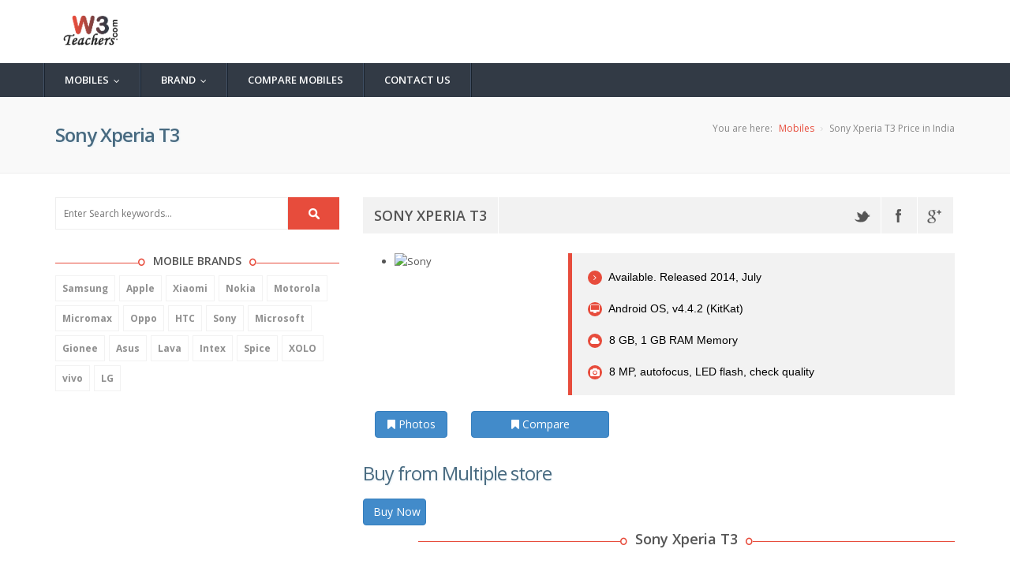

--- FILE ---
content_type: text/html; charset=utf-8
request_url: http://www.w3teachers.com/mobile/Mobiledetail.aspx?mbid=2513&name=Sony_Xperia_T3
body_size: 8490
content:


<!DOCTYPE html>
<!--[if IE 8 ]><html class="ie ie8" class="no-js" lang="en"> <![endif]-->
<!--[if (gte IE 9)|!(IE)]><!--><html class="no-js" lang="en"> <!--<![endif]-->
<head><meta http-equiv="content-type" content="text/html; charset=UTF-8" /><meta http-equiv="X-UA-Compatible" content="IE=edge" /><meta name="viewport" content="width=device-width, initial-scale=1, maximum-scale=1" /><meta name="description" />
       <style>
     /* CSS used here will be applied after bootstrap.css */
.dropdown-menu {
  position: fixed;
  top: 50px; /*height of main menu*/
  width: 100%
}
            


   </style>
    <!-- CSS FILES -->
    <link rel="stylesheet" href="/Mobile/css/bootstrap.min.css"/>
    <link rel="stylesheet" href="/Mobile/css/style.css">
    <link rel="stylesheet" type="text/css" href="/Mobile/css/style.css" media="screen" data-name="skins">
    <link rel="stylesheet" href="/Mobile/css/layout/wide.css" data-name="layout">

    <link rel="stylesheet" type="text/css" href="/Mobile/css/switcher.css" media="screen" />
        <script type="text/javascript" src="/Mobile/js/jquery-1.10.2.min.js"></script>
    <!-- HTML5 Shim and Respond.js IE8 support of HTML5 elements and media queries -->
    <!-- WARNING: Respond.js doesn't work if you view the page via file:// -->
    <!--[if lt IE 9]>
    <script src="https://oss.maxcdn.com/html5shiv/3.7.2/html5shiv.min.js"></script>
    <script src="https://oss.maxcdn.com/respond/1.4.2/respond.min.js"></script>
    <![endif]-->
        <script>
           // var localdomain = "http://localhost:51984/";
            //var domain = "http://localhost:51187/onlineteacher/Getdata.asmx/";
            // //var domain = document.location.origin + '/Getdata.asmx/';
            //var localdomain = "http://localhost:51187/onlineteacher/Mobile/";
            //var localdomainimage = "http://www.kpmarriage.com/image_mobile/";

        
            var domain = document.location.origin + '/Getdata.asmx/';
          //  var domain = "http://w3teachers.com/Getdata.asmx/";
            var localdomain = "http://w3teachers.com/Mobile/";
            var localdomainimage = "http://kpmarriage.com/image_mobile/";


            function divshow() {
                //$('#loadingDiv').show();
            }
            function divhide() {
               
                $('#loadingDiv').hide();
            }
            $(document).ready(function () {
                divhide();
            });
    </script>
<title>

</title></head>
<body>
	<!--Start Header-->
    <header id="header">
        
        <!-- LOGO bar -->
        <div id="logo-bar" class="clearfix">
            <!-- Container -->
            <div class="container">
                <div class="row">
                    <!-- Logo / Mobile Menu -->
                    <div class="col-xs-12">
                        <div id="logo">
                            <h1><a href="mobile.aspx"><img src="/../images/logo.png" alt="w3teachers.com mobile store"  style="height:60px"/></a></h1>
                        </div>
                    </div>
                </div>
            </div>
            <!-- Container / End -->
        </div>
        <!--LOGO bar / End-->

        <!-- Navigation
================================================== -->
        <script>

            function Redirect(page) {
                window.location.href = localdomain + "" + page;
            }

        </script>

        <div class="navbar navbar-default navbar-static-top" role="navigation">
            <div class="container">
                <div class="row">
                    <div class="navbar-header">
                        <button type="button" class="navbar-toggle" data-toggle="collapse" data-target=".navbar-collapse">
                            <span class="sr-only">Toggle navigation</span>
                            <span class="icon-bar"></span>
                            <span class="icon-bar"></span>
                            <span class="icon-bar"></span>
                        </button>
                    </div>
                    <div class="navbar-collapse collapse">
                        <ul class="nav navbar-nav">
                          <li>
          <a onclick="Redirect('mobile-price-list-in-india')"  style="cursor:pointer">Mobiles</a>
          <ul class="dropdown-menu" role="menu">
            <li><a onclick="Redirect('phonefinder')" style="cursor:pointer">Phone Finder</a></li>
            <li><a onclick="Redirect('top-10-mobiles-in-india')" style="cursor:pointer" >Top 10 Mobiles</a></li>
            <li><a onclick="Redirect('best-mobiles-in-india')" style="cursor:pointer">Best Mobiles</a></li>
            <li> <a onclick="Redirect('latest-mobiles-in-india')" style="cursor:pointer">Latest Mobiles</a></li>
            <li><a onclick="Redirect('upcoming-mobiles-in-india')" style="cursor:pointer">Upcoming Mobiles</a></li>
            
          </ul>
        </li>
 <li>
          <a href="#" >Brand</a>
          <ul class="dropdown-menu" role="menu">
            <li><a onclick="Redirect('Samsung-mobile-price-list-in-india')" style="cursor:pointer">Samsung</a></li>
            <li><a onclick="Redirect('Apple-mobile-price-list-in-india')" style="cursor:pointer">Apple</a></li>
            <li><a onclick="Redirect('Motorola-mobile-price-list-in-india')" style="cursor:pointer">Motorola</a></li>
            <li><a onclick="Redirect('latest-mobiles-in-india')" style="cursor:pointer">Xiaomi</a></li>
            <li><a onclick="Redirect('Micromax-mobile-price-list-in-india')" style="cursor:pointer">Micromax</a></li>
            
          </ul>
        </li>
        <li id="Li1"><a onclick="Redirect('compare-mobile-phones')" title="Compare Mobiles"  style="cursor:pointer">Compare Mobiles</a></li>
          <li id="mncontact"><a onclick="Redirect('ContactUs')" title="Contact Us" style="cursor:pointer">Contact Us</a></li>
                          
                        </ul>
                    </div>
                </div><!--/.row -->
            </div><!--/.container -->
        </div>
    </header>
	<!--End Header-->
	
	<!--start wrapper-->
	
    <form method="post" action="/mobile/Mobiledetail.aspx?mbid=2513&amp;name=Sony_Xperia_T3" id="form1">
<div class="aspNetHidden">
<input type="hidden" name="__VIEWSTATE" id="__VIEWSTATE" value="/wEPDwUKMTAzMzQ0MTE0Mw9kFgJmD2QWAgIBDxYCHgZhY3Rpb24FNy9tb2JpbGUvTW9iaWxlZGV0YWlsLmFzcHg/bWJpZD0yNTEzJm5hbWU9U29ueV9YcGVyaWFfVDNkZBJ17LkuhPW6BoFKQLbLSHDGtWlJaD9s4MFUWX2wQLe5" />
</div>

<div class="aspNetHidden">

	<input type="hidden" name="__VIEWSTATEGENERATOR" id="__VIEWSTATEGENERATOR" value="16E32FB6" />
</div>
    <div>
        	
        
    <style>
        .article-info-line {
    border-top: 1px solid rgba(255, 255, 255, 0.5);
    height: 45px;
    left: 0;
    overflow: hidden;
    position: relative;
    width: 100%;
    z-index: 5;
}
.article-info-line.no-overflow {
    overflow: initial;
}
.article-info-line-standalone {
    background: #ddd none repeat scroll 0 0;
    border-top: 1px solid #ccc;
}
.article-info-line.light {
    border-top: 1px solid rgba(150, 150, 150, 0.7);
}
.article-info-line.border-bottom {
    border-bottom: 1px solid rgba(255, 255, 255, 0.5);
    border-top: medium none;
}
.article-info-line .blur {
    background-position: 0 0;
    filter: blur(5px);
    height: 100%;
    left: 0;
    overflow: hidden;
    padding-right: 1px;
    position: absolute;
    top: 0;
    transform: translate3d(0px, 0px, 0px);
    width: 99.9%;
    z-index: -1;
}
.article-info-line .no-blur {
    background-position: 0 0;
    height: 100%;
    left: 0;
    position: absolute;
    top: 0;
    width: 99.9%;
    z-index: -1;
}
.article-info-meta .head-icon {
    color: #fff;
    font-size: 19px;
    margin-right: 5px;
    position: relative;
    top: -1px;
    vertical-align: middle;
}
.article-info-meta-link-review .head-icon {
    font-size: 25px;
}
h2 {
    color: #486a80;
    font-size: 1.8em;
    font-weight: normal;
    letter-spacing: -1px;
    line-height: 1.5em;
    margin: 1.2em 0.2em 0.6em 0;
    padding: 0;
    text-shadow: 1px 1px 2px #e5eff5;
}
ul.list li {
    color: #494949;
    font-family: Verdana,Geneva,Tahoma,Arial,Helvetica,sans-serif;
    font-size: 15px;
    line-height: 2;
    list-style-image: url("/Content/images/arw1.png");
    text-align: justify;
}
.project_details p {
    color: #494949;
    display: block;
    font-family: Verdana,Geneva,Tahoma,Arial,Helvetica,sans-serif;
    font-size: 15px;
    line-height: 1.6;
    margin-bottom: 20px;
    text-align: justify;
}

    </style>
    
    <section class="wrapper">
		<section class="page_head">
			<div class="container">
				<div class="row">
					<div class="col-lg-12 col-md-12 col-sm-12">
						<h2><span id="lblhead1"></span></h2>
						<nav id="breadcrumbs">
							<ul>
								<li>You are here:</li>
								<li><a href="mobile.aspx">Mobiles</a></li>
								<li><span id="lblhead2"></span></li>
							</ul>
						</nav>
					</div>
				</div>
			</div>
		</section>

		<section class="content left_sidebar">
			<div class="container">
				<div class="row">
					<!--Sidebar Widget-->
					<div class="col-lg-4">
						<div class="sidebar">
						<div class="widget widget_search">
								<div class="site-search-area">
									<div  id="site-searchform">
										<div>
											<input class="input-text" name="s" id="s" placeholder="Enter Search keywords..." type="text" />
											<input id="searchsubmit" value="Search" onclick="searchtext()"/>
										</div>
									</div>
								</div><!-- end site search -->
							</div>
							
									<div class="widget widget_tags">
								
<div class="widget_title">
									<h4><span>Mobile Brands</span></h4>
						
								<ul class="tags" id="list1">
					
								</ul>

		</div>



<script>
    GetMobileBrand();
    function GetMobileBrand() {
        $('#list1').html('');
        var assetURL = encodeURI(domain + "GetBrand");

        $.ajax({
            type: "POST",
            contentType: "application/json; charset=utf-8",
            dataType: "json",
            url: assetURL,
            data: '{key:"mbprudentkey#####kkkkk"}',
            beforeSend: function () {
                // This callback function will trigger before data is sent
                // This will show ajax spinner
            },
            complete: function () {

            },
            success: function (data) {
                if (data != null) {

                    var myData = $.parseJSON(data.d);

                    for (var i = 0; i < myData.length; i++) {
                        $('#list1').append('<li><a href="http://w3teachers.com/Mobile/' + myData[i].brandname + '-mobile-price-list-in-india"><b>' + myData[i].brandname + '</b></a></li>');
                    }

                    // This callback function will trigger on data sent/received complete
                    // $.mobile.loading("hide"); // This will hide ajax spinner

                } else {
                    console.log(data);
                    alert('Invalid Data');
                }
            },
            error: function (data) {
                console.log(data);
                alert('Network error has occurred please try again!');
            }
        });

    }
</script>

<div>


      <script async src="//pagead2.googlesyndication.com/pagead/js/adsbygoogle.js"></script>
            <!-- w3teacher_add2 -->
            <ins class="adsbygoogle"
                 style="display:inline-block;width:300px;height:250px"
                 data-ad-client="ca-pub-2862203653137400"
                 data-ad-slot="6664364370"></ins>
            <script>
                (adsbygoogle = window.adsbygoogle || []).push({});
            </script>



    </div>
							</div>
							
	<div class="widget widget_tags">
         <div>
						<div class="dividerHeading">
							<h4><span>Similar Mobiles</span></h4>
						</div>
						
                        <div class="tab-pane fade active in" id="Comment">
                                        <ul class="recent_tab_list">
                                              
                                            
                                        </ul>
                                    </div>

					</div><!-- TESTIMONIALS END -->

							 </div>
						</div>
					</div>
					
					<div class="col-xs-8 col-sm-8 col-md-8 col-lg-8">
						<div class="blog_large">
									<!-- Post Image Slider -->
						
                               
								<div class="row sub_content">
                                      <div class="col-lg-12 col-md-12 col-sm-12">
                                          <div class="dividerHeading">
                          <ul class="shares" style="margin-top:0px;">
									<li class="shareslabel"><h3 id="mobiletitle"></h3></li>
                              <li style="float:right">
                                  <ul class="shares" style="margin-top:0px;">
                                      		<li><a class="twitter" href="#" data-placement="bottom" data-toggle="tooltip" title="Twitter" onclick="sharetwitterimage()"></a></li>
									<li><a class="facebook" data-placement="bottom" data-toggle="tooltip" title="Facebook" onclick="sharefbimage()"></a></li>
									<li><a class="gplus" href="#" data-placement="bottom" data-toggle="tooltip" title="Google Plus" onclick="sharegplugimage()"></a></li>

                                  </ul>

                              </li>
							
								</ul>                     
				

						</div>



                                  </div>
                                     <div class="col-lg-4 col-md-4 col-sm-4">
                        


                                     <div id="sliderul" class="flexslider">
                                            
		
			

                                     </div>
                                
                                </div>
                                <div class="col-lg-8 col-md-8 col-sm-8">
                                       <blockquote class="default">
										<span id="shortdesc"></span>
									</blockquote>
                                    </div>
                             <div class="col-lg-8 col-md-8 col-sm-8">
                                   <div class="col-lg-3 col-md-3 col-xs-3">
                <!-- Provides extra visual weight and identifies the primary action in a set of buttons -->
                <button class="btn btn-primary btn-block" type="button" onclick="showpic()"> <i class="fa fa-bookmark"></i> Photos</button>
            </div>

                                    <div class="col-lg-5 col-md-5 col-xs-5">
                <!-- Provides extra visual weight and identifies the primary action in a set of buttons -->
                            <button class="btn btn-primary btn-block" type="button"  onclick="showscompare()"> <i class="fa fa-bookmark"></i> Compare</button>
            </div>


                                  </div>
                                      <div class="col-lg-12 col-md-12 col-sm-12">
                                    <div id="divprice">



                                    </div>
                                          </div>
                                      
                                    <div class="col-lg-12 col-md-12 col-sm-12">
								<div class="post_content">
                                          <div class="dividerHeading">
							<h4><span id="mobiletitle1"></span></h4>

						</div>
                                        <div class="project_details">
							  <ul class="details" id="specs-list">
                                  
								
							</ul>
						</div>
                                       
								
								</div>
								<ul class="shares">
									<li class="shareslabel"><h3>Share This Story</h3></li>
									<li><a class="twitter" href="#" data-placement="bottom" data-toggle="tooltip" title="Twitter" onclick="sharetwitterimage()"></a></li>
									<li><a class="facebook" data-placement="bottom" data-toggle="tooltip" title="Facebook" onclick="sharefbimage()"></a></li>
									<li><a class="gplus" href="#" data-placement="bottom" data-toggle="tooltip" title="Google Plus" onclick="sharegplugimage()"></a></li>
									
								</ul>
                                        </div>
                                    </div>
							
						</div>
					</div>
				</div>
			</div>
		</section>
	</section>
    <script>

        function showpic()
        {
            window.location.href = "/mobile/mobilegalary/2513/Sony_Xperia_T3"; 
        }

        function showscompare()
        {
            window.location.href = "/mobile/compare-mobile-phones/2513";
            
        }

        function openlink(url)
        {
            window.open(url, '_blank');
        }


        function searchtext() {
            var val = $('#s').val();
            window.location.href = "mobile.aspx?seachtext="+val;
        }

         divhide();

        
        GetMobileDetail("2513");



        //var parameter = window.location.search.replace("?", ""); // will return the GET parameter 
        //var param = parameter.split("=");
        //if (param[1] != null) {
        //    GetMobileDetail(param[1]);
        //}
      
        var moblienamefb = "";
        var imagenamefb = "";
        function GetMobileDetail(mbid) {
            $('#mobiletitle').html('');
           // $('#sliderul').html('');
            $.ajax({
                type: "POST",
                contentType: "application/json; charset=utf-8",
                dataType: "json",
                url: domain + "GetMobiesDetails",
                data: '{key:"mbprudentkey#####kkkkk",mobileid:"' + mbid + '"}',
                beforeSend: function () {
                    // This callback function will trigger before data is sent
                     divshow();
                    // This will show ajax spinner
                },
                complete: function () {
                     divhide();
                },
                success: function (data) {
                    
                    if (data != null) {
                     
                        var myData = $.parseJSON(data.d);
                        if (myData != null) {
                            
                            for (var i = 0; i < myData.length; i++) {

                                var image = localdomainimage + myData[i].imagename;
                                //var image = 'images/Galaxy A3 (2016)_samsung-galaxy-a3-2016.jpg';//'http://jaijain-001-site1.atempurl.com/image_mobile/' + myData[i].imagename;
                                var assetURL = encodeURI(image);
                                $('#mobiletitle').append(myData[i].mobilename);
                                $('#lblhead2').append(myData[i].mobilename + ' Price in India');
                               
                                $('#lblhead1').append(myData[i].mobilename);
                                $('#mobiletitle1').append(myData[i].mobilename);
                                
                                var title = " "+myData[i].mobilename+", "+myData[i].mobilename+" Price, "+myData[i].mobilename+" in india, "+myData[i].mobilename+" specifications, "+myData[i].mobilename+" specs, "+myData[i].mobilename+" release date, "+myData[i].mobilename+" launch, "+myData[i].mobilename+" features, "+myData[i].mobilename+" price in india 2016, "+myData[i].mobilename+" review";
                                moblienamefb = title;
                                imagenamefb = image;
                                $(document).prop('title', title);
                                //$('#specs-photo-main').append('<a onClick=getMobilePic(' + myData[i].mbid + ') class="acss" rel="external"><img src=' + assetURL + ' alt=' + myData[i].mobilename + '/><br/> <a onClick=getMobilePic(' + myData[i].mbid + ') class="acss" rel="external">More Pic</a>');
                               
                                var str = '';
                                if (i == 0) {
                                    str = str + '<ul class="slides">';
                                }
                                str = str + '<li data-thumb=' + assetURL + '><div class="thumb-image"> <img src=' + assetURL + ' alt=' + myData[i].mobilename + '  width=\"220px\" height=\"300px\" data-imagezoom="true" class="img-responsive"/></div>  </li>';



                                if (i == myData.length - 1) {
                                    str = str + '</ul>';
                                }

                                $('#sliderul').append(str);
                               

             
                                var shortdesc = '<ul class="list_style circle">';

                                if (myData[i].Status != '') {
                                    shortdesc = shortdesc + '<li><a href="#"><i class="fa fa-angle-right"></i> ' + myData[i].Status + '</a></li>';
                                }
                                if (myData[i].OS != '') {
                                    shortdesc = shortdesc + '<li><a href="#"><i class="fa fa-desktop"></i> ' + myData[i].OS + '</a></li>';
                                }
                                if (myData[i].Internal != '') {

                                    shortdesc = shortdesc + '<li><a href="#"><i class="fa fa-cloud"></i> ' + myData[i].Internal + ' Memory</a></li>';
                                }
                                if (myData[i].Primary != '') {
                                    shortdesc = shortdesc + '<li><a href="#"><i class="fa fa-camera"></i> ' + myData[i].Primary + '</a></li>';
                                }

                                shortdesc = shortdesc + '</ul>';
                                $('#shortdesc').append(shortdesc);
                              //  <li><span>Client :</span>Louis</li>
                                //$('#specs-list').append(' <table border="2" cellpadding="4" widht="100%">');
                               
                                if (myData[i].amazonlink != '' || myData[i].flipkartlink != '') {
                                    $('#divprice').append('<h2>Buy from Multiple store </h2>');
                                    $('#divprice').append('<table class="table table-striped table-bordered table-hover" rules="all" id="ContentPlaceHolder1_grdCustomer" style="width:100%;border-collapse:collapse;" cellspacing="0" border="1"><tr><th class="visible-lg" scope="col">Store</th><th class="visible-lg" scope="col">Price</th><th class="visible-lg" scope="col">Link</th></tr><tr><td class="visible-lg" scope="col"><p>Amazon</p></td><td class="visible-lg" scope="col"><p>' + myData[i].amazonprice == "0" ? "" : myData[i].amazonprice + '</p></td><td class="visible-lg"><button class="btn btn-primary btn-block" type="button"   style="width:80px" id="btnamazon" onclick="openlink(\'' + myData[i].amazonlink + '\')" >  Buy Now</button></td> </tr><tr><td class="visible-lg" scope="col"><p>Flipcart</p></td><td class="visible-lg" scope="col"><p>' + myData[i].flipkartprice == "0" ? "" : myData[i].flipkartprice + '</p></td><td class="visible-lg"><button class="btn btn-primary btn-block" type="button"   style="width:80px" id="btnamazon" onclick="openlink(\'' + myData[i].flipkartlink + '\')" > Buy Now</button></td> </tr></table>');
                                
                                }

                                $('#specs-list').append('<h2>Status</h2>');
                                if (myData[i].Announced != '') {
                                    $('#specs-list').append('<div class="col-xs-3"><p>Announced :</p></div><div class="col-xs-9"><p>' + myData[i].Announced + '</p></div>');
                                }
                                if (myData[i].Status != '') {
                                    $('#specs-list').append('<div class="col-xs-3"><p>Announced :</p></div><div class="col-xs-9"><p>' + myData[i].Status + '</p></div>');
                                }


                                $('#specs-list').append('<h2>Platform</h2>');

                                if (myData[i].OS != '') {
                                    $('#specs-list').append('<div class="col-xs-3"><p>OS :</p></div><div class="col-xs-9"><p>' + myData[i].OS + '</p></div>');
                                }
                                if (myData[i].CPU != '') {
                                    $('#specs-list').append('<div class="col-xs-3"><p>CPU :</p></div><div class="col-xs-9"><p>' + myData[i].CPU + '</p></div>');
                                }

                                $('#specs-list').append('<h2>Body</h2>');
                                if (myData[i].Dimensions != '') {
                                    $('#specs-list').append('<div class="col-xs-3"><p>Dimensions :</p></div><div class="col-xs-9"><p>' + myData[i].Dimensions + '</p></div>');
                                }

                                if (myData[i].Weight != '') {
                                    $('#specs-list').append('<div class="col-xs-3"><p>Weight</p></div><div class="col-xs-9"><p>' + myData[i].Weight + '</p></div>');
                                }
                                if (myData[i].SIM != '') {
                                    $('#specs-list').append('<div class="col-xs-3"><p>SIM</p></div><div class="col-xs-9"><p>' + myData[i].SIM + '</p></div>');
                                }
                                if (myData[i].OtherSim != '') {
                                    $('#specs-list').append('<div class="col-xs-3"><p></p></div><div class="col-xs-9"><p>' + myData[i].OtherSim + '</p></div>');
                                }


                                $('#specs-list').append('<h2>Memory</h2>');

                                if (myData[i]["Card slot"] != '') {
                                    $('#specs-list').append('<div class="col-xs-3"><p>Card slot</p></div><div class="col-xs-9"><p>' + myData[i]["Card slot"] + '</p></div>');
                                }

                                if (myData[i].Internal != '') {
                                    $('#specs-list').append('<div class="col-xs-3"><p>Internal</p></div><div class="col-xs-9"><p>' + myData[i].Internal + '</p></div>');
                                }

                                $('#specs-list').append('<h2>Camera</h2>');
                                if (myData[i].Primary != '') {
                                    $('#specs-list').append('<div class="col-xs-3"><p>Primary</p></div><div class="col-xs-9"><p>' + myData[i].Primary + '</p></div>');
                                }

                                if (myData[i].Features != '') {
                                    $('#specs-list').append('<div class="col-xs-3"><p>Features</p></div><div class="col-xs-9"><p>' + myData[i].Features + '</p></div>');
                                }
                                if (myData[i].Video != '') {
                                    $('#specs-list').append('<div class="col-xs-3"><p>Video</p></div><div class="col-xs-9"><p>' + myData[i].Video + '</p></div>');
                                }

                                if (myData[i].Secondary != '') {
                                    $('#specs-list').append('<div class="col-xs-3"><p>Secondary</p></div><div class="col-xs-9"><p>' + myData[i].Secondary + '</p></div>');
                                }

                                $('#specs-list').append('<h2>Display</h2>');
                                if (myData[i].Type != '') {
                                    $('#specs-list').append('<div class="col-xs-3"><p>Type</p></div><div class="col-xs-9"><p>' + myData[i].Type + '</p></div>');
                                }
                                if (myData[i].Size != '') {
                                    $('#specs-list').append('<div class="col-xs-3"><p>Size</p></div><div class="col-xs-9"><p>' + myData[i].Size + '</p></div>');
                                }
                                if (myData[i].Resolution != '') {
                                    $('#specs-list').append('<div class="col-xs-3"><p>Resolution</p></div><div class="col-xs-9"><p>' + myData[i].Resolution + '</p></div>');
                                }

                                if (myData[i].Multitouch != '') {
                                    $('#specs-list').append('<div class="col-xs-3"><p>Multitouch</p></div><div class="col-xs-9"><p>' + myData[i].Multitouch + '</p></div>');
                                }
                                if (myData[i].Protection != '') {
                                    $('#specs-list').append('<div class="col-xs-3"><p>Protection</p></div><div class="col-xs-9"><p>' + myData[i].Protection + '</p></div>');
                                }


                                $('#specs-list').append('<h2>Battery</h2>');

                                if (myData[i]["Battery"] != '') {
                                    $('#specs-list').append('<div class="col-xs-3"><p>Battery</p></div><div class="col-xs-9"><p>' + myData[i]["Battery"] + '</p></div>');
                                }
                                if (myData[i]["Stand-by"] != '') {
                                    $('#specs-list').append('<div class="col-xs-3"><p>Stand-by</p></div><div class="col-xs-9"><p>' + myData[i]["Stand-by"] + '</p></div>');
                                }
                                if (myData[i]["Talk time"] != '') {
                                    $('#specs-list').append('<div class="col-xs-3"><p>Talk time</p></div><div class="col-xs-9"><p>' + myData[i]["Talk time"] + '</p></div>');
                                }



                                $('#specs-list').append('<h2>Sound</h2>');
                                if (myData[i]["Alert types"] != '') {
                                    $('#specs-list').append('<div class="col-xs-3"><p>Alert types</p></div><div class="col-xs-9"><p>' + myData[i]["Alert types"] + '</p></div>');
                                }
                                if (myData[i].Loudspeaker != '') {
                                    $('#specs-list').append('<div class="col-xs-3"><p>Loudspeaker</p></div><div class="col-xs-9"><p>' + myData[i].Loudspeaker + '</p></div>');
                                }
                                if (myData[i]["3.5mm jack"] != '') {
                                    $('#specs-list').append('<div class="col-xs-3"><p>3.5mm jack</p></div><div class="col-xs-9"><p>' + myData[i]["3.5mm jack"] + '</p></div>');
                                }

                                $('#specs-list').append('<h2>Features</h2>');
                                if (myData[i]["Sensors"] != '') {
                                    $('#specs-list').append('<div class="col-xs-3"><p>Sensors</p></div><div class="col-xs-9"><p>' + myData[i]["Sensors"] + '</p></div>');
                                }
                                if (myData[i]["Messaging"] != '') {
                                    $('#specs-list').append('<div class="col-xs-3"><p>Messaging</p></div><div class="col-xs-9"><p>' + myData[i]["Messaging"] + '</p></div>');
                                }
                                if (myData[i]["Browser"] != '') {
                                    $('#specs-list').append('<div class="col-xs-3"><p>Browser</p></div><div class="col-xs-9"><p>' + myData[i]["Browser"] + '</p></div>');
                                }
                                if (myData[i]["Java"] != '') {
                                    $('#specs-list').append('<div class="col-xs-3"><p>Java</p></div><div class="col-xs-9"><p>' + myData[i]["Java"] + '</p></div>');
                                }
                                if (myData[i]["otherfeatures"] != '') {
                                    $('#specs-list').append('<div class="col-xs-3"><p></p></div><div class="col-xs-9"><p>' + myData[i]["otherfeatures"] + '</p></div>');
                                }


                                $('#specs-list').append('<h2>Comms</h2>');
                                if (myData[i]["WLAN"] != '') {
                                    $('#specs-list').append('<div class="col-xs-3"><p>WLAN</p></div><div class="col-xs-9"><p>' + myData[i]["WLAN"] + '</p></div>');
                                }

                                if (myData[i]["Bluetooth"] != '') {
                                    $('#specs-list').append('<div class="col-xs-3"><p>Bluetooth</p></div><div class="col-xs-9"><p>' + myData[i]["Bluetooth"] + '</p></div>');
                                }


                                if (myData[i]["GPS"] != '') {
                                    $('#specs-list').append('<div class="col-xs-3"><p>GPS</p></div><div class="col-xs-9"><p>' + myData[i]["GPS"] + '</p></div>');
                                }
                                if (myData[i]["NFC"] != '') {
                                    $('#specs-list').append('<div class="col-xs-3"><p>NFC</p></div><div class="col-xs-9"><p>' + myData[i]["NFC"] + '</p></div>');
                                }
                                if (myData[i]["Radio"] != '') {
                                    $('#specs-list').append('<div class="col-xs-3"><p>Radio</p></div><div class="col-xs-9"><p>' + myData[i]["Radio"] + '</p></div>');
                                }
                                if (myData[i]["USB"] != '') {
                                    $('#specs-list').append('<div class="col-xs-3"><p>USB</p></div><div class="col-xs-9"><p>' + myData[i]["USB"] + '</p></div>');
                                }

                                $('#specs-list').append('</table>');


                                //$('#divmobile').append('<div class="col-lg-3"><div class="serviceBox_3" style="background-color:white"><a onClick=getMobile(' + myData[i].mbid + ') class="acss" rel="external"><img src=' + assetURL + ' alt=' + myData[i].mobilename + '/> <p>' + myData[i].mobilename + '</p></a></div></div>');

                            }
                        }
                        else {
                            $('#specs-list').append('mobile not available');
                            alert('no Data');
                        }



                    } else {
                    
                        console.log(data);
                        alert('Invalid Data');
                    }
                },
                error: function (data) {
                    console.log(data);
                    alert('Network error has occurred please try again!');
                }
            });
        }


    </script>
              
    <div id="fb-root"></div>



        <script src="/mobile/js/imagezoom.js"></script>

    <style>
        #specs-list th {
        color: #428bca; font-size: 16px; border-bottom: 2px solid #428bca;
         font-family:arial,sans-serif-light,sans-serif;
        }

        .list_style li {
    line-height: 40px;
    font-size:14px;

}

        .list_style li a{
            color:black;
    font-family:arial,sans-serif-light,sans-serif;
}

            #specs-list li {
    font-family:arial,sans-serif-light,sans-serif;
}

    </style>


    </div>
    </form>
	
	<!--end wrapper-->

	<!--start footer-->
    <footer class="footer">
        <div class="container">
            <div class="row">
                <div class="col-sm-6 col-md-3 col-lg-3">
                    <div class="widget_title">
                        <h4><span>About Us</span></h4>
                    </div>
                    <div class="widget_content">
                        <p>w3twachers- A Mobile store</p>
                        <ul class="contact-details-alt">
                            <li><i class="fa fa-envelope"></i> <p><strong>Email</strong>: <a href="#">info@w3teachers.com</a></p></li>
                        </ul>
                    </div>
                </div>
                
            </div>
        </div>
    </footer>
	<!--end footer-->
	
	<section class="footer_bottom">
		<div class="container">
			<div class="row">
				<div class="col-lg-6 ">
                    <p class="copyright">&copy; Copyright 2016 w3teachers.com | Powered by  <a href="http://www.bhansalisoft.com/">Bhansalisoft- A Mobile store</a></p>
				</div>
				
				<div class="col-lg-6 ">
					<div class="footer_social">
						<ul class="footbot_social">
							<li><a class="fb" href="#." data-placement="top" data-toggle="tooltip" title="Facbook"><i class="fa fa-facebook" onclick="sharefbimage()"></i></a></li>
							<li><a class="twtr" href="#." data-placement="top" data-toggle="tooltip" title="Twitter"><i class="fa fa-twitter" onclick="sharetwitterimage()"></i></a></li>
							<li><a class="dribbble" href="#." data-placement="top" data-toggle="tooltip" title="Dribbble"><i class="fa fa-dribbble"></i></a></li>
							<li><a class="skype" href="#." data-placement="top" data-toggle="tooltip" title="Skype"><i class="fa fa-skype"></i></a></li>
							<li><a class="rss" href="#." data-placement="top" data-toggle="tooltip" title="RSS"><i class="fa fa-rss"></i></a></li>
						</ul>
					</div>
				</div>
			</div>
		</div>
	</section>

    <script src="/Mobile/js/bootstrap.min.js"></script>
    <script src="/Mobile/js/jquery.easing.1.3.js"></script>
    <script src="/Mobile/js/retina-1.1.0.min.js"></script>
    <script type="text/javascript" src="/Mobile/js/jquery.cookie.js"></script> <!-- jQuery cookie -->
    <script type="text/javascript" src="/Mobile/js/styleswitch.js"></script> <!-- Style Colors Switcher -->
    <script type="text/javascript" src="/Mobile/js/jquery.smartmenus.min.js"></script>
    <script type="text/javascript" src="/Mobile/js/jquery.smartmenus.bootstrap.min.js"></script>
    <script type="text/javascript" src="/Mobile/js/jquery.jcarousel.js"></script>
    <script type="text/javascript" src="/Mobile/js/jflickrfeed.js"></script>
    <script type="text/javascript" src="/Mobile/js/jquery.magnific-popup.min.js"></script>
    <script type="text/javascript" src="/Mobile/js/jquery.isotope.min.js"></script>
    <script type="text/javascript" src="/Mobile/js/swipe.js"></script>
    <script type="text/javascript" src="/Mobile/js/jquery-scrolltofixed-min.js"></script>
    <script src="/Mobile/js/jquery.fractionslider.js" type="text/javascript" charset="utf-8"></script>
    <script src="/Mobile/js/main.js"></script>


    <!-- End Style Switcher -->
    <div id="loadingDiv">
    <div>
        <h7>Please wait...</h7>
    </div>
        <style>

            #loadingDiv{
  position:fixed;
  top:0px;
  right:0px;
  width:100%;
  height:100%;
  background-color:#666;
  background-image:url('images/fs.spinner.gif');
  background-repeat:no-repeat;
  background-position:center;
  z-index:10000000;
  opacity: 0.4;
  filter: alpha(opacity=40); /* For IE8 and earlier */
}
        </style>
</div>


     <style>
         .hide {
         display:none;
         
         }
         .show {
         display:block;
         }

        </style>
    <script>

     
        function sharefbimage() {
            u = window.location.href;
            //window.open('https://www.facebook.com/sharer/sharer.php?u=' + u, '_blank');
            window.open('http://www.facebook.com/sharer.php?u=' + u, 'fbookshare', 'width=500,height=400,left=' + (screen.availWidth / 2 - 225) + ',top=' + (screen.availHeight / 2 - 150) + ''); return false;

        }
        function sharetwitterimage() {
            u = window.location.href;
            window.open('https://twitter.com/intent/tweet?text=' + moblienamefb + '&url=' + u, 'twitshare', 'width=500,height=400,left=' + (screen.availWidth / 2 - 225) + ',top=' + (screen.availHeight / 2 - 150) + ''); return false;
        }
        function sharetwitterimage1() {
            u = window.location.href;
            window.open('https://twitter.com/intent/tweet?url=' + u, 'twitshare', 'width=500,height=400,left=' + (screen.availWidth / 2 - 225) + ',top=' + (screen.availHeight / 2 - 150) + ''); return false;
        }


        function sharegplugimage() {
            u = window.location.href;
            window.open('https://plus.google.com/share?url=' + u, 'gplusshare', 'width=500,height=400,left=' + (screen.availWidth / 2 - 225) + ',top=' + (screen.availHeight / 2 - 150) + ''); return false;
        }

</script>
</body>
</html>



--- FILE ---
content_type: text/html; charset=utf-8
request_url: https://www.google.com/recaptcha/api2/aframe
body_size: 266
content:
<!DOCTYPE HTML><html><head><meta http-equiv="content-type" content="text/html; charset=UTF-8"></head><body><script nonce="iVmiwOA9b7khmxGv32sigw">/** Anti-fraud and anti-abuse applications only. See google.com/recaptcha */ try{var clients={'sodar':'https://pagead2.googlesyndication.com/pagead/sodar?'};window.addEventListener("message",function(a){try{if(a.source===window.parent){var b=JSON.parse(a.data);var c=clients[b['id']];if(c){var d=document.createElement('img');d.src=c+b['params']+'&rc='+(localStorage.getItem("rc::a")?sessionStorage.getItem("rc::b"):"");window.document.body.appendChild(d);sessionStorage.setItem("rc::e",parseInt(sessionStorage.getItem("rc::e")||0)+1);localStorage.setItem("rc::h",'1769320169848');}}}catch(b){}});window.parent.postMessage("_grecaptcha_ready", "*");}catch(b){}</script></body></html>